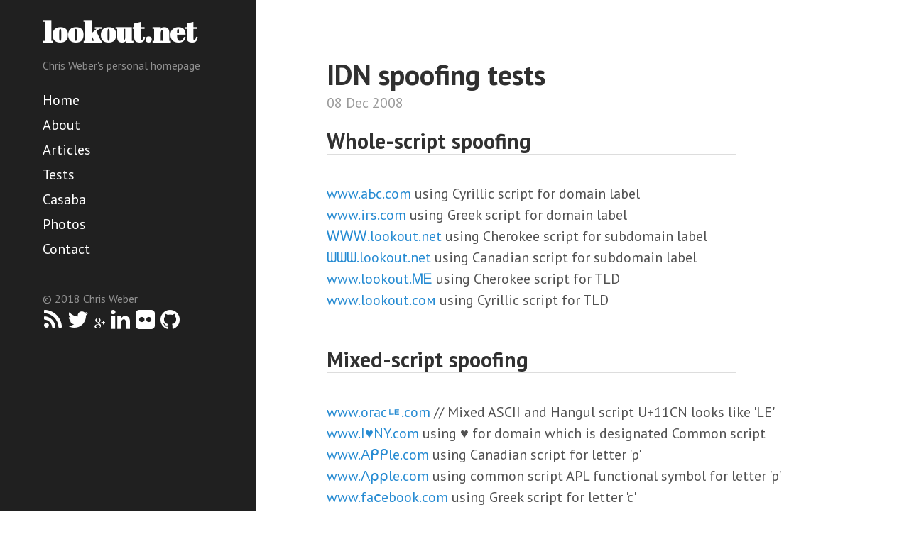

--- FILE ---
content_type: text/html
request_url: https://www.lookout.net/2008/12/idn-spoofing-tests.html
body_size: 3788
content:
<!DOCTYPE html>
<html lang="en-us">

  <head>
  <link href="https://gmpg.org/xfn/11" rel="profile">
  <meta http-equiv="X-UA-Compatible" content="IE=edge">
  <meta http-equiv="content-type" content="text/html; charset=utf-8">
  

  <!-- Enable responsiveness on mobile devices-->
  <meta name="viewport" content="width=device-width, initial-scale=1.0, maximum-scale=1">

  <title>
    
      IDN spoofing tests &middot; lookout.net
    
  </title>

  <!-- CSS -->
  <link rel="stylesheet" href="/css/poole.css">
  <link rel="stylesheet" href="/css/syntax.css">
  <link rel="stylesheet" href="/css/hyde.css">
  <link rel="stylesheet" href="/css/my.css">
  <link rel="stylesheet" href="https://fonts.googleapis.com/css?family=PT+Sans:400,400italic,700|Abril+Fatface">
  <link rel="stylesheet" href="https://maxcdn.bootstrapcdn.com/font-awesome/4.4.0/css/font-awesome.min.css">

  <!-- Icons -->
  <link rel="apple-touch-icon-precomposed" sizes="144x144" href="/apple-touch-icon-144-precomposed.png">
                                 <link rel="shortcut icon" href="/favicon.ico">

  <!-- RSS -->
  <link rel="alternate" type="application/rss+xml" title="RSS" href="/atom.xml">
</head>


  <body>

    <div class="sidebar">
  <div class="container sidebar-sticky">
    <div class="sidebar-about">
      <h1>
        <a href="/">
          lookout.net
        </a>
      </h1>

      <p class="lead">Chris Weber's personal homepage</p>
    </div>

    <nav class="sidebar-nav">
        
          
            <a href="https://www.lookout.net/" class="sidebar-nav-item">Home</a>
           
        
          
            <a href="https://www.lookout.net/about" class="sidebar-nav-item">About</a>
           
        
          
            <a href="https://www.lookout.net/articles" class="sidebar-nav-item">Articles</a>
           
        
          
            <a href="https://www.lookout.net/test" class="sidebar-nav-item">Tests</a>
           
        
          
            <a href="https://www.casaba.com" class="sidebar-nav-item">Casaba</a>
           
        
          
            <a href="https://web.smugmug.com" class="sidebar-nav-item">Photos</a>
           
        
          
            <a href="https://encrypt.to/0x59c66c997002e847" class="sidebar-nav-item">Contact</a>
           
        
      <div class="sidebar-footer">
        <span>&copy; 2018 Chris Weber</span>
        <div class="social-icons">
        <a href="https://www.lookout.net/feed.xml" title="Atom/RSS feed"><i class="fa fa-rss fa-2x"></i></a>
        <a href="https://twitter.com/w3be" title="Chris Weber on Twitter" target="_blank"><i class="fa fa-twitter fa-2x"></i></a>
        
        <a href="https://plus.google.com/ChrisWeber1" title="Chris Weber on Google+" target="_blank"><i class="fa fa-google-plus fa-1x"></i></a>
        <a href="https://linkedin.com/in/chrisweber" title="Chris Weber on LinkedIn" target="_blank"><i class="fa fa-linkedin fa-2x"></i></a>
        
        
        <a href="https://www.flickr.com/photos/cosmicweb" title="Chris Weber on Flickr" target="_blank"><i class="fa fa-flickr fa-2x"></i></a>
        <a href="https://github.com/cweb" title="Chris Weber on Github" target="_blank"><i class="fa fa-github fa-2x"></i></a>
        
        </div><!-- /.social-icons -->
      </div>
    </nav>
  </div>

</div>


    <div class="content container">
      <div class="post">
  <h1 class="post-title">IDN spoofing tests</h1>
  <span class="post-date">08 Dec 2008</span>
  <div class="css-full-post-content js-full-post-content">
<h2>Whole-script spoofing</h2><br /><a href="http://www.xn--80a8a6a.com/">www.аЬс.com</a> using Cyrillic script for domain label<br /><a href="http://www.xn--c1a2eb.com/">www.ігѕ.com</a> using Greek script for domain label<br /><a href="http://xn--p9daa.lookout.net/">ᎳᎳᎳ.lookout.net</a> using Cherokee script for subdomain label<br /><a href="http://xn--1qeaa.lookout.net/">ᗯᗯᗯ.lookout.net</a> using Canadian script for subdomain label<br /><a href="http://www.lookout.xn--i9dv/">www.lookout.ᎷᎬ</a> using Cherokee script for TLD<br /><a href="http://www.lookout.xn--l1adi/">www.lookout.сом</a> using Cyrillic script for TLD<br /><br /><h2>Mixed-script spoofing</h2><br /><a href="http://www.xn--orac-jcs.com/">www.oracᇉ.com</a> // Mixed ASCII and Hangul script U+11CN looks like 'LE'<br /><a href="http://www.xn--iny-zx5a.com/">www.I♥NY.com</a> using ♥ for domain which is designated Common script<br /><a href="http://www.xn--le-b9b052oa.com/">www.Αᑭᑭle.com</a> using Canadian script for letter 'p'<br /><a href="http://www.xn--le-b9b8363aa.com/">www.Α⍴⍴le.com</a> using common script APL functional symbol for letter 'p'<br /><a href="http://www.xn--faebook-6pf.com/">www.faϲebook.com</a> using Greek script for letter 'c'<br /><a href="http://www.xn--faebook-6pf.com/">www.faϲebook.com</a> using Greek script for letter 'c'<br /><a href="http://xn--ww-kbm.lookout.net/">Ꮃww.lookout.net</a> using Cherokee script for subdomain label<br /><a href="http://xn--ww-lpn.lookout.net/">ᗯww.lookout.net</a> using Canadian script for subdomain label<br /><a href="http://www.lookout.xn--l1adi/">www.lookout.сom</a> using Cyrillic script for TLD<br /><br /><h2>Single-script spoofing</h2><br /><a href="http://sweet16.com/">sweet⒗com</a> // using ⒗ Common script for domain and full stop<br /><a href="http://www.lookout.xn--n-lhb1a/">www․lookout.nͤͭ</a> // using Inherited combining diacritical marks for TLD<br /><a href="http://www.lookout.net/">www․lOOkout.net</a> // using Latin capital O for o :) <br /><a href="http://xn--www.looout-bxb.net/">www․looĸout.net</a> // using Latin letter kra 'ĸ' for 'k' <br /><a href="http://xn--ww.looout-0rb925a.net/">www․looĸout.net</a> // using Latin letter turned 'm' for 'w' in subdomain and kra 'ĸ' for 'k' in domain<br /><br /><br /><h2>Normalization tests</h2><br /><a href="http://www.lookout.net/">www․lookout.net</a> // using \u2024 one dot leader <br /><a href="http://www..lookout.net/">www‥lookout.net</a> // using \u2025 two dot leader <br /><a href="http://www.xn--lookoutnet-406e/">www.lookout‧net</a> // using \u2027 hyphenation point <br /><a href="http://www...lookout.net/">www…lookout.net</a> // using \u2026 horizontal ellipsis <br /><a href="http://www.lookout.xn--net-qt0a.test.com/">http://www.lookout.net⁄.test.com</a> // using \u2044 fraction slash <br /><a href="http://www.lookout.net/">www.lⓄⓄkout.сom</a> using Latin Common script for 'oo' in domain label<br /><a href="http://www.lookout.net/">www.lookout.nⓔt</a> using Latin Common script for 'e' in TLD<br /><a href="http://www.lookout.net::%3D777/">www.lookout.net⩴777</a> // using \u2A74 which decomposes to ::= <br /><a href="http://a.m.lookout.net/">㏂lookout.net</a> using Latin Common script '㏂' which decomoses to a.m.<br /><a href="http://test.%3C.com/">http://test.﹤.com</a> // using \ufe64 small less than sign in domain label<br /><br /><h2>Prohibited code points tests</h2><br />Test the prohibited characters from <a href="http://tools.ietf.org/html/rfc3454#appendix-C">IETF RFC 3454</a> stringprep.<br /><br /><a href="http://www%20.lookout.net/">www&nbsp;.lookout.net</a> // using non-ASCII space chars 00A0 <br /><a href="http://www.%E1%9A%80lookout.net/">www. lookout.net</a> // using non-ASCII space chars 1680 (Ogham space mark) <br /><a href="http://www.%1Flookout.net/">www. lookout.net</a> // using ASCII control chars 001F <br /><a href="http://www%E2%80%A4look%DB%9Dout.net/">www․look۝out.net</a> // using non-ASCII control chars 06DD; ARABIC END OF AYAH<br /><a href="http://www%E2%80%A4look%E1%A0%8Eout.net/">www․look᠎out.net</a> // using non-ASCII control chars 180E; MONGOLIAN VOWEL SEPARATOR<br /><a href="http://www.lookout.net/">www․look⁠out.net</a> // using non-ASCII control chars 2060; WORD JOINER<br /><a href="http://www.lookout.net/">www․look﻿out.net</a> // using non-ASCII control chars FEFF; ZERO WIDTH NO-BREAK SPACE<br /><a href="http://www%E2%80%A4look%EF%BF%BDout.net/">www․look￾out.net</a> // using Non-character code points 1FFFE [NONCHARACTER CODE POINTS]<br /><a href="http://www%E2%80%A4look%EF%BF%BDout.net/">www․lookout.net</a> // using Surrogate codes D800-DFFF; [SURROGATE CODES]<br /><a href="http://www%E2%80%A4look%EF%BF%BDout.net/">www․lookout.net</a> // using Surrogate codes D800-DFFF; [SURROGATE CODES]<br /><a href="http://www%E2%80%A4look%EF%BF%BAout.net/">www․look￺out.net</a> // using Inappropriate for plain text FFFA; INTERLINEAR ANNOTATION SEPARATOR<br /><a href="http://www%E2%80%A4look%EF%BF%BDout.net/">www․look�out.net</a> // using Inappropriate for plain text FFFD; INTERLINEAR ANNOTATION SEPARATOR<br /><a href="http://www%E2%80%A4look%E2%BF%B0out.net/">www․look⿰out.net</a> // using Inappropriate for canonical representation 2FF0-2FFB; [IDEOGRAPHIC DESCRIPTION CHARACTERS]<br /><a href="http://www.xn--looout-kp7b.net/">www.looḱout.net</a> // using Change display properties or are deprecated 0341; COMBINING ACUTE TONE MARK<br /><a href="http://www.look%E2%80%AEout.net/">‭www.look‮out.net‭</a> // using Change display properties or are deprecated 202E; RIGHT-TO-LEFT OVERRIDE<br /><a href="http://www.look%E2%81%ABout.net/">www․look⁫out.net</a> // using Change display properties or are deprecated 206B; ACTIVATE SYMMETRIC SWAPPING<br /><a href="http://www.look%01out.net/">www.look out.net</a> // using Tagging characters E0001; LANGUAGE TAG<br /><a href="http://www.look%20out.net/">www.look out.net</a> // using Tagging characters E0020-E007F; [TAGGING CHARACTERS]<br /><a href="http://www.look%D6%BEout.net/">www.look־out.net</a> // using Characters with bidirectional property "R" or "AL" 05BE<br /><a href="http://www.xn--lookout-kce.net/">www.lookˮout.net</a> // using Characters with bidirectional property "L" 02EE  <br /><h2>UPDATE: June 2013</h2><br />Including the same tests using the .ws TLD <br /><h2>Whole-script spoofing</h2><a href="http://xn--p9daa.lookout.ws/">ᎳᎳᎳ.lookout.ws</a> using Cherokee script for subdomain label<br /><a href="http://xn--1qeaa.lookout.ws/">ᗯᗯᗯ.lookout.ws</a> using Canadian script for subdomain label<br /><br /><h2>Mixed-script spoofing</h2><br /><a href="http://xn--ww-kbm.lookout.ws/">Ꮃww.lookout.ws</a> using Cherokee script for subdomain label<br /><a href="http://xn--ww-lpn.lookout.ws/">ᗯww.lookout.ws</a> using Canadian script for subdomain label<br /><br /><h2>Single-script spoofing</h2><br /><a href="http://www.lookout.ws/">www․lOOkout.ws</a> // using Latin capital O for o :) <br /><a href="http://xn--www.looout-bxb.ws/">www․looĸout.ws</a> // using Latin letter kra 'ĸ' for 'k' <br /><a href="http://xn--ww.looout-0rb925a.ws/">www․looĸout.ws</a> // using Latin letter turned 'm' for 'w' in subdomain and kra 'ĸ' for 'k' in domain<br /><br /><br /><h2>Normalization tests</h2><br /><a href="http://www.lookout.ws/">www․lookout.ws</a> // using \u2024 one dot leader <br /><a href="http://www..lookout.ws/">www‥lookout.ws</a> // using \u2025 two dot leader <br /><a href="http://www.xn--lookoutnet-406e/">www.lookout‧net</a> // using \u2027 hyphenation point <br /><a href="http://www...lookout.ws/">www…lookout.ws</a> // using \u2026 horizontal ellipsis <br /><a href="http://www.lookout.xn--net-qt0a.test.com/">http://www.lookout.ws⁄.test.com</a> // using \u2044 fraction slash <br /><a href="http://www.lookout.ws/">www.lⓄⓄkout.ws.ws</a> using Latin Common script for 'oo' in domain label<br />.ws <a href="http://www.lookout.ws::%3D777/">www.lookout.ws⩴777</a> // using \u2A74 which decomposes to ::= <br /><a href="http://a.m.lookout.ws/">㏂lookout.ws</a> using Latin Common script '㏂' which decomoses to a.m.<br /><br /><h2>Prohibited code points tests</h2><br />Test the prohibited characters from <a href="http://tools.ietf.org/html/rfc3454#appendix-C">IETF RFC 3454</a> stringprep.<br /><br /><a href="http://www%20.lookout.ws/">www&nbsp;.lookout.ws</a> // using non-ASCII space chars 00A0 <br /><a href="http://www.%E1%9A%80lookout.ws/">www. lookout.ws</a> // using non-ASCII space chars 1680 (Ogham space mark) <br /><a href="http://www.%1Flookout.ws/">www. lookout.ws</a> // using ASCII control chars 001F <br /><a href="http://www%E2%80%A4look%DB%9Dout.ws/">www․look۝out.ws</a> // using non-ASCII control chars 06DD; ARABIC END OF AYAH<br /><a href="http://www%E2%80%A4look%E1%A0%8Eout.ws/">www․look᠎out.ws</a> // using non-ASCII control chars 180E; MONGOLIAN VOWEL SEPARATOR<br /><a href="http://www.lookout.ws/">www․look⁠out.ws</a> // using non-ASCII control chars 2060; WORD JOINER<br /><a href="http://www.lookout.ws/">www․look﻿out.ws</a> // using non-ASCII control chars FEFF; ZERO WIDTH NO-BREAK SPACE<br /><a href="http://www%E2%80%A4look%EF%BF%BDout.ws/">www․look￾out.ws</a> // using Non-character code points 1FFFE [NONCHARACTER CODE POINTS]<br /><a href="http://www%E2%80%A4look%EF%BF%BDout.ws/">www․look�out.ws</a> // using Surrogate codes D800-DFFF; [SURROGATE CODES]<br /><a href="http://www%E2%80%A4look%EF%BF%BDout.ws/">www․look�out.ws</a> // using Surrogate codes D800-DFFF; [SURROGATE CODES]<br /><a href="http://www%E2%80%A4look%EF%BF%BAout.ws/">www․look￺out.ws</a> // using Inappropriate for plain text FFFA; INTERLINEAR ANNOTATION SEPARATOR<br /><a href="http://www%E2%80%A4look%EF%BF%BDout.ws/">www․look�out.ws</a> // using Inappropriate for plain text FFFD; INTERLINEAR ANNOTATION SEPARATOR<br /><a href="http://www%E2%80%A4look%E2%BF%B0out.ws/">www․look⿰out.ws</a> // using Inappropriate for canonical representation 2FF0-2FFB; [IDEOGRAPHIC DESCRIPTION CHARACTERS]<br /><a href="http://www.xn--looout-kp7b.ws/">www.looḱout.ws</a> // using Change display properties or are deprecated 0341; COMBINING ACUTE TONE MARK<br /><a href="http://www.look%E2%80%AEout.ws/">‭www.look‮out.ws‭</a> // using Change display properties or are deprecated 202E; RIGHT-TO-LEFT OVERRIDE<br /><a href="http://www.look%E2%81%ABout.ws/">www․look⁫out.ws</a> // using Change display properties or are deprecated 206B; ACTIVATE SYMMETRIC SWAPPING<br /><a href="http://www.look%01out.ws/">www.look out.ws</a> // using Tagging characters E0001; LANGUAGE TAG<br /><a href="http://www.look%20out.ws/">www.look out.ws</a> // using Tagging characters E0020-E007F; [TAGGING CHARACTERS]<br /><a href="http://www.look%D6%BEout.ws/">www.look־out.ws</a> // using Characters with bidirectional property "R" or "AL" 05BE<br /><a href="http://www.xn--lookout-kce.ws/">www.lookˮout.ws</a> // using Characters with bidirectional property "L" 02EE
</div>
</div>
    

<!-- <div class="related">
  <h2>Related Posts</h2>
  <ul class="related-posts">
    
      <li>
        <h3>
          <a href="/articles/spring-break-road-trip-washington.html">
            Spring break road trip - Palouse, Stonehenge, Skamania, Ape Caves
            <small>15 Apr 2018</small>
          </a>
        </h3>
      </li>
    
      <li>
        <h3>
          <a href="/articles/children-online-privacy-and-security-guide.html">
            Children, devices, and going online.  A guide to security and privacy.
            <small>06 Apr 2017</small>
          </a>
        </h3>
      </li>
    
      <li>
        <h3>
          <a href="/articles/Building-SDL-Program-Part-1.html">
            Building an SDL Program - Part 1 - Where to start?
            <small>15 Mar 2017</small>
          </a>
        </h3>
      </li>
    
  </ul>
</div> -->

    </div>
    <script>
  (function(i,s,o,g,r,a,m){i['GoogleAnalyticsObject']=r;i[r]=i[r]||function(){
  (i[r].q=i[r].q||[]).push(arguments)},i[r].l=1*new Date();a=s.createElement(o),
  m=s.getElementsByTagName(o)[0];a.async=1;a.src=g;m.parentNode.insertBefore(a,m)
  })(window,document,'script','//www.google-analytics.com/analytics.js','ga');

  ga('create', 'UA-1741389-10', 'auto');
  ga('send', 'pageview');

</script>
  </body>
</html>


--- FILE ---
content_type: text/css
request_url: https://www.lookout.net/css/hyde.css
body_size: 1327
content:
/*
 *  __                  __
 * /\ \                /\ \
 * \ \ \___   __  __   \_\ \     __
 *  \ \  _ `\/\ \/\ \  /'_` \  /'__`\
 *   \ \ \ \ \ \ \_\ \/\ \_\ \/\  __/
 *    \ \_\ \_\/`____ \ \___,_\ \____\
 *     \/_/\/_/`/___/> \/__,_ /\/____/
 *                /\___/
 *                \/__/
 *
 * Designed, built, and released under MIT license by @mdo. Learn more at
 * https://github.com/poole/hyde.
 */


/*
 * Contents
 *
 * Global resets
 * Sidebar
 * Container
 * Reverse layout
 * Themes
 */


/*
 * Global resets
 *
 * Update the foundational and global aspects of the page.
 */

html {
  font-family: "PT Sans", Helvetica, Arial, sans-serif;
}
@media (min-width: 48em) {
  html {
    font-size: 16px;
  }
}
@media (min-width: 58em) {
  html {
    font-size: 20px;
  }
}


/*
 * Sidebar
 *
 * Flexible banner for housing site name, intro, and "footer" content. Starts
 * out above content in mobile and later moves to the side with wider viewports.
 */

.sidebar {
  text-align: center;
  padding: 2rem 1rem;
  color: rgba(255,255,255,.5);
  background-color: #202020;
}
@media (min-width: 48em) {
  .sidebar {
    position: fixed;
    top: 0;
    left: 0;
    bottom: 0;
    width: 18rem;
    text-align: left;
  }
}

/* Sidebar links */
.sidebar a {
  color: #fff;
}

/* About section */
.sidebar-about h1 {
  color: #fff;
  margin-top: 0;
  font-family: "Abril Fatface", serif;
  font-size: 3.25rem;
}

/* Sidebar nav */
.sidebar-nav {
  margin-bottom: 1rem;
}
.sidebar-nav-item {
  display: block;
  line-height: 1.75;
}
a.sidebar-nav-item:hover,
a.sidebar-nav-item:focus {
  text-decoration: underline;
}
.sidebar-nav-item.active {
  font-weight: bold;
}

/* Sticky sidebar
 *
 * Add the `sidebar-sticky` class to the sidebar's container to affix it the
 * contents to the bottom of the sidebar in tablets and up.
 */

@media (min-width: 48em) {
  .sidebar-sticky {
    position: absolute;
    right:  1rem;
    bottom: 1rem;
    left:   1rem;
  }
}


/* Container
 *
 * Align the contents of the site above the proper threshold with some margin-fu
 * with a 25%-wide `.sidebar`.
 */

.content {
  padding-top:    4rem;
  padding-bottom: 4rem;
}

@media (min-width: 48em) {
  .content {
    max-width: 38rem;
    margin-left: 20rem;
    margin-right: 2rem;
  }
}

@media (min-width: 64em) {
  .content {
    margin-left: 22rem;
    margin-right: 4rem;
  }
}


/*
 * Reverse layout
 *
 * Flip the orientation of the page by placing the `.sidebar` on the right.
 */

@media (min-width: 48em) {
  .layout-reverse .sidebar {
    left: auto;
    right: 0;
  }
  .layout-reverse .content {
    margin-left: 2rem;
    margin-right: 20rem;
  }
}

@media (min-width: 64em) {
  .layout-reverse .content {
    margin-left: 4rem;
    margin-right: 22rem;
  }
}



/*
 * Themes
 *
 * As of v1.1, Hyde includes optional themes to color the sidebar and links
 * within blog posts. To use, add the class of your choosing to the `body`.
 */

/* Base16 (http://chriskempson.github.io/base16/#default) */

/* Red */
.theme-base-08 .sidebar {
  background-color: #ac4142;
}
.theme-base-08 .content a,
.theme-base-08 .related-posts li a:hover {
  color: #ac4142;
}

/* Orange */
.theme-base-09 .sidebar {
  background-color: #d28445;
}
.theme-base-09 .content a,
.theme-base-09 .related-posts li a:hover {
  color: #d28445;
}

/* Yellow */
.theme-base-0a .sidebar {
  background-color: #f4bf75;
}
.theme-base-0a .content a,
.theme-base-0a .related-posts li a:hover {
  color: #f4bf75;
}

/* Green */
.theme-base-0b .sidebar {
  background-color: #90a959;
}
.theme-base-0b .content a,
.theme-base-0b .related-posts li a:hover {
  color: #90a959;
}

/* Cyan */
.theme-base-0c .sidebar {
  background-color: #75b5aa;
}
.theme-base-0c .content a,
.theme-base-0c .related-posts li a:hover {
  color: #75b5aa;
}

/* Blue */
.theme-base-0d .sidebar {
  background-color: #6a9fb5;
}
.theme-base-0d .content a,
.theme-base-0d .related-posts li a:hover {
  color: #6a9fb5;
}

/* Magenta */
.theme-base-0e .sidebar {
  background-color: #aa759f;
}
.theme-base-0e .content a,
.theme-base-0e .related-posts li a:hover {
  color: #aa759f;
}

/* Brown */
.theme-base-0f .sidebar {
  background-color: #8f5536;
}
.theme-base-0f .content a,
.theme-base-0f .related-posts li a:hover {
  color: #8f5536;
}


--- FILE ---
content_type: text/css
request_url: https://www.lookout.net/css/my.css
body_size: 261
content:


.entry-date {
    font-size: 0.875rem;
    text-transform: uppercase;
    color: #555555;
    font-size: .8rem;
}

.fa {
    margin: 2px;
}

article {
    margin-top: 1em;
    border-bottom: 1px solid
}

.sidebar-sticky {
    position: relative;
}

.sidebar-footer {
    font-size: .8rem;
    margin-top: 2rem;
}

.sidebar-about h1 {
    font-size: 2rem;
}

.lead {
    font-size: .8rem;
}

.wrap, .left {
  float: left;
  margin: 10px 10px 0 0;
}

img.thumb {
    width: 150px;
}

img.centered {
    display: block;
    margin: auto;
}

h2:after {
  background: #ddd;
  content: "";
  display: block;
  height: 1px;
    top: 50%;
  width: 80%;
}

h2:before {
  left: 0;
}


h3:before {
  content: ": ";
}

h4:before {
  content: " :: ";
}

h5:before {
  content: "  ::: ";
}

--- FILE ---
content_type: text/plain
request_url: https://www.google-analytics.com/j/collect?v=1&_v=j102&a=1420460959&t=pageview&_s=1&dl=https%3A%2F%2Fwww.lookout.net%2F2008%2F12%2Fidn-spoofing-tests.html&ul=en-us%40posix&dt=IDN%20spoofing%20tests%20%C2%B7%20lookout.net&sr=1280x720&vp=1280x720&_u=IEBAAEABAAAAACAAI~&jid=282709989&gjid=1417034527&cid=980663501.1768697726&tid=UA-1741389-10&_gid=1054000724.1768697726&_r=1&_slc=1&z=1832877070
body_size: -450
content:
2,cG-VQTZP3BR62